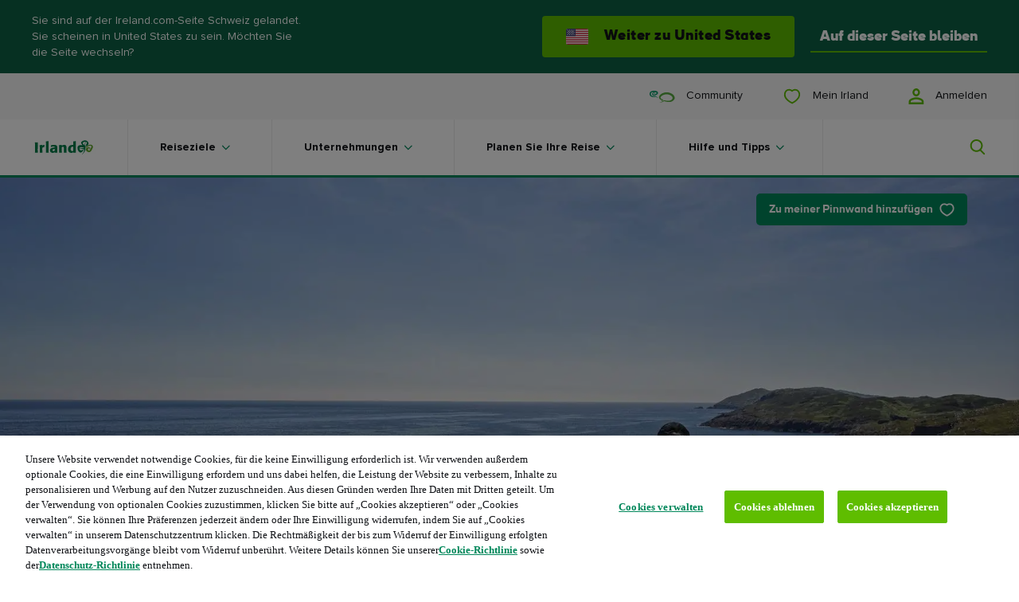

--- FILE ---
content_type: image/svg+xml
request_url: https://www.ireland.com/img/ui/icons/chevron-right-green.svg
body_size: -54
content:
<svg width="24" height="24" fill="none" xmlns="http://www.w3.org/2000/svg"><path fill-rule="evenodd" clip-rule="evenodd" d="M7.567 18.982a1 1 0 01.022-1.414l6.26-6.068-6.26-6.068a1 1 0 111.392-1.436l7 6.786a1 1 0 010 1.436l-7 6.786a1 1 0 01-1.414-.022z" fill="#00875a"/></svg>


--- FILE ---
content_type: application/x-javascript
request_url: https://www.ireland.com/js/patterns/03-components-hero--small-hero-small-hero-3OIiCB5m.js
body_size: 392
content:
import{x as o}from"./03-components-hero-carousel-hero-D06HdFll.js";import"../core/utils-loader-Dzd8nJ41.js";import"./03-components-media--image-image-DG2N7rom.js";import"../chunks/vendor-gsap-CmHovgg8.js";import"../core/configuration-breakpoints-MiGl3bue.js";import"../chunks/vendor-common-CIepTDFy.js";import"../chunks/vendor-plyr-24p14gX5.js";import"../core/polyfills-passive-handler-BgGvMtM1.js";import"../core/global-modules-r2gExg3K.js";import"./03-components-collections-carousel-B5cEEA7m.js";import"./01-principles-utils-sum-BcC_sOGJ.js";import"../chunks/vendor-mobx-9yDe-0NG.js";import"./03-components-forms--share-board-modal-share-board-modal-D8c5pFLg.js";import"../chunks/vendor-flickity-BmjQ50wV.js";export{o as default};


--- FILE ---
content_type: image/svg+xml
request_url: https://www.ireland.com/img/ui/icons/heartFilledGreen.svg
body_size: 302
content:
<svg width="21" height="18" viewBox="0 0 21 18" fill="none" xmlns="http://www.w3.org/2000/svg">
<path fill-rule="evenodd" clip-rule="evenodd" d="M2.41848 1.80044C3.69466 0.52179 5.36891 0 6.89747 0C8.34078 0 9.55463 0.543551 10.447 1.15774C11.3161 0.519296 12.5215 0 14.0819 0C17.9774 0 20.7091 3.25207 20.4872 7.40618C20.3348 10.2596 18.4276 12.6077 16.6085 14.245C14.7342 15.932 12.6054 17.1768 11.3523 17.8056C10.8434 18.0609 10.243 18.0649 9.73078 17.8167C8.47986 17.2105 6.30623 16.0328 4.39737 14.3661C2.5295 12.7352 0.614789 10.3711 0.507034 7.37517C0.421546 4.9983 1.1186 3.10283 2.41848 1.80044Z" fill="#5FBD00"/>
</svg>


--- FILE ---
content_type: application/x-javascript
request_url: https://www.ireland.com/js/patterns/03-components-collections--tabs-tabs-ZjdxFaSC.js
body_size: 397
content:
import{G as o}from"./03-components-collections-carousel-B5cEEA7m.js";import"../core/utils-loader-Dzd8nJ41.js";import"../core/polyfills-passive-handler-BgGvMtM1.js";import"../core/global-modules-r2gExg3K.js";import"../core/configuration-breakpoints-MiGl3bue.js";import"./03-components-media--image-image-DG2N7rom.js";import"../chunks/vendor-gsap-CmHovgg8.js";import"../chunks/vendor-common-CIepTDFy.js";import"../chunks/vendor-plyr-24p14gX5.js";import"./01-principles-utils-sum-BcC_sOGJ.js";import"../chunks/vendor-mobx-9yDe-0NG.js";import"./03-components-forms--share-board-modal-share-board-modal-D8c5pFLg.js";import"../chunks/vendor-flickity-BmjQ50wV.js";import"./03-components-hero-carousel-hero-D06HdFll.js";export{o as default};


--- FILE ---
content_type: image/svg+xml
request_url: https://www.ireland.com/img/ui/icons/heartFilled.svg
body_size: 300
content:
<svg width="21" height="18" viewBox="0 0 21 18" fill="none" xmlns="http://www.w3.org/2000/svg">
<path fill-rule="evenodd" clip-rule="evenodd" d="M2.41848 1.80044C3.69466 0.52179 5.36891 0 6.89747 0C8.34078 0 9.55463 0.543551 10.447 1.15774C11.3161 0.519296 12.5215 0 14.0819 0C17.9774 0 20.7091 3.25207 20.4872 7.40618C20.3348 10.2596 18.4276 12.6077 16.6085 14.245C14.7342 15.932 12.6054 17.1768 11.3523 17.8056C10.8434 18.0609 10.243 18.0649 9.73078 17.8167C8.47986 17.2105 6.30623 16.0328 4.39737 14.3661C2.5295 12.7352 0.614789 10.3711 0.507034 7.37517C0.421546 4.9983 1.1186 3.10283 2.41848 1.80044Z" fill="white"/>
</svg>
